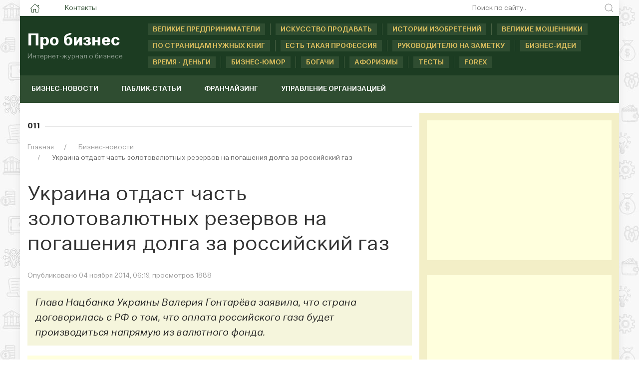

--- FILE ---
content_type: text/html; charset=UTF-8
request_url: https://websiteaboutbusiness.com/novosti/2014/011/ukraina-otdast-chast-zolotovalyutnyix-rezervov-na-pogasheniya-dolga-za-rossijskij-gaz.html
body_size: 29002
content:
<!DOCTYPE html>
<html lang="ru">
    <head>
        <title>Украина отдаст часть золотовалютных резервов на погашения долга за российский газ</title>
        <meta name="description" content="Украина отдаст часть золотовалютных резервов на погашения долга за российский газ" />
        <base href="https://websiteaboutbusiness.com/" />
        <meta charset="utf-8">
        <meta name="viewport" content="width=device-width, initial-scale=1"> 
        <meta name="MobileOptimized" content="320">
        <link rel="icon" href="/favicon.ico" type="image/x-icon">
        <link rel="shortcut icon" href="/favicon.ico" type="image/x-icon">
        <link rel="stylesheet" href="assets/templates/uikit-3-5/css/uikit.css" />
        <script src="assets/templates/uikit-3-5/js/jquery-3.5.0.min.js"></script>
        <script src="uikit.min.js"></script>

   <script src="assets/templates/theme/js/jquery-3.3.1.min.js"></script>
        <script src="assets/templates/theme/js/uikit.min.js"></script>
        <script src="assets/templates/theme/js/uikit-icons.min.js"></script>

        <meta name="yandex-verification" content="f09050bc54c16408" />
        <meta name='wmail-verification' content='8a37de5e1ff818298350cf6cadd19e05' />
        <meta name="yandex-verification" content="f5abcff706fba8f6" />
        <script data-ad-client="ca-pub-4088217912272642" async src="https://pagead2.googlesyndication.com/pagead/js/adsbygoogle.js"></script><meta property="og:title" content="Украина отдаст часть золотовалютных резервов на погашения долга за российский газ"/>
		<meta property="og:description" content="Украина отдаст часть золотовалютных резервов на погашения долга за российский газ"/>
		<meta property="og:url" content="https://websiteaboutbusiness.com/novosti/2014/011/ukraina-otdast-chast-zolotovalyutnyix-rezervov-na-pogasheniya-dolga-za-rossijskij-gaz.html"/>
		<meta property="og:type" content="article"/>
		<meta property="og:site_name" content="Про бизнес"/>
		<meta property="og:locale" content="ru_RU"/>
    
            <script type="text/javascript">
		!window.jQuery && document.write('<script src="/assets/components/mvtforms/js/web/jquery-3.2.1.min.js"><\/script>');
            </script>
<link rel="stylesheet" href="/assets/components/fontAwesome/css/font-awesome.min.css" type="text/css" />
<script type="text/javascript">TicketsConfig={"ctx":"web","jsUrl":"\/assets\/components\/tickets\/js\/web\/","cssUrl":"\/assets\/components\/tickets\/css\/web\/","actionUrl":"\/assets\/components\/tickets\/action.php","close_all_message":"\u0437\u0430\u043a\u0440\u044b\u0442\u044c \u0432\u0441\u0435","tpanel":0,"enable_editor":1};</script>
<script type="text/javascript">TicketsConfig.editor={ticket: {onTab: {keepDefault:false, replaceWith:"	"}
		,markupSet: [
{name:"Сделать жирным", className: "btn-bold", key:"B", openWith:"<b>", closeWith:"</b>" }
			,{name:"Сделать курсивом", className: "btn-italic", key:"I", openWith:"<i>", closeWith:"</i>"  }
			,{name:"Подчеркнуть", className: "btn-underline", key:"U", openWith:"<u>", closeWith:"</u>" }
			,{name:"Зачеркнуть", className: "btn-line-through", key:"S", openWith:"<s>", closeWith:"</s>" }
			,{separator:"---------------" }
			,{name:"Маркеровать список", className: "btn-bulleted", openWith:"	<li>", closeWith:"</li>", multiline:true, openBlockWith:"<ul>\n", closeBlockWith:"\n</ul>"}
			,{name:"Нумеровать список", className: "btn-numeric", openWith:"	<li>", closeWith:"</li>", multiline:true, openBlockWith:"<ol>\n", closeBlockWith:"\n</ol>"}
			,{separator:"---------------" }
			,{name:"Цитировать", className: "blockquote", openWith:"<blockquote>", closeWith:"</blockquote>"}
			,{name:"Обрезать", className: "btn-cut", openWith:"<cut/>" }
			,{name:"Вставить код", className: "btn-code", openWith:"<code>", closeWith:"</code>"}
			,{name:"Вставить картинку", className: "btn-picture", replaceWith:"<img src=\"[![Source:!:http://]!]\" />" }
			,{name: "Добавить видео", className: "btn-films", replaceWith:"<video>[!['+'Введите адрес видео:'+':!:http://]!]</video>" }
		]},comment: {onTab: {keepDefault:false, replaceWith:"	"}
		,markupSet: [
{name:"Сделать жирным", className: "btn-bold", key:"B", openWith:"<b>", closeWith:"</b>" }
			,{name:"Сделать курсивом", className: "btn-italic", key:"I", openWith:"<i>", closeWith:"</i>"  }
			,{name:"Подчеркнуть", className: "btn-underline", key:"U", openWith:"<u>", closeWith:"</u>" }
			,{name:"Зачеркнуть", className: "btn-line-through", key:"S", openWith:"<s>", closeWith:"</s>" }
			,{separator:"---------------" }
			,{name:"Маркеровать список", className: "btn-bulleted", openWith:"	<li>", closeWith:"</li>", multiline:true, openBlockWith:"<ul>\n", closeBlockWith:"\n</ul>"}
			,{name:"Нумеровать список", className: "btn-numeric", openWith:"	<li>", closeWith:"</li>", multiline:true, openBlockWith:"<ol>\n", closeBlockWith:"\n</ol>"}
			,{separator:"---------------" }
			,{name:"Цитировать", className: "blockquote", openWith:"<blockquote>", closeWith:"</blockquote>"}
			,{name:"Обрезать", className: "btn-cut", openWith:"<cut/>" }
			,{name:"Вставить код", className: "btn-code", openWith:"<code>", closeWith:"</code>"}
			,{name:"Вставить картинку", className: "btn-picture", replaceWith:"<img src=\"[![Source:!:http://]!]\" />" }
			,{name: "Добавить видео", className: "btn-films", replaceWith:"<video>[!['+'Введите адрес видео:'+':!:http://]!]</video>" }
		]}};</script>
<link rel="stylesheet" href="/assets/components/tickets/js/web/editor/editor.css" type="text/css" />
<link rel="stylesheet" href="/assets/components/tickets/css/web/default.css" type="text/css" />
<script type="text/javascript">TicketsConfig.formBefore = 0;TicketsConfig.thread_depth = 0;</script>
<link rel="stylesheet" href="/assets/components/resvideogallery/theme/base/css/main.min.css" type="text/css" />
</head>
     
    <body>
                                            <div class="uk-container">
    <div class="uk-background-default uk-box-shadow-medium">
        <div class="uk-grid uk-grid-collapse uk-text-center uk-flex-middle" uk-grid>
            <div class="uk-width-expand@m uk-text-left">
                <ul class="uk-subnav uk-subnav-pill">
                    <li><a href="/"><span class="uk-margin-small-left uk-margin-small-right uk-icon" uk-icon="home"></span></a></li>
<li><a href="contakt.html">Контакты</a></li>
                </ul>
            </div>
            <div class="uk-text-right uk-width-1-4@m">
                <form class="uk-search uk-search-default uk-width-1-1" action="/search.html" method="get">
                    <span class="uk-search-icon-flip" uk-search-icon></span>
                    <input class="uk-search-small-input uk-text-small" type="search"  placeholder="Поиск по сайту.." name="query" value="">
                </form>
            </div>
        </div>
        <div class="uk-grid uk-grid-collapse uk-flex-middle uk-background-secondary " uk-grid>
            <div class="uk-width-auto@m">
                <div class="uk-text-center uk-logo uk-background-secondary uk-padding-small uk-light">
                    <a class="uk-logo uk-text-left" href="/">
                        <h2 class="uk-logo-title uk-light uk-margin-remove-top uk-margin-remove-bottom uk-text-left"><strong>Про бизнес</strong></h2>
                        <h6 class="uk-text-muted uk-margin-remove-top uk-margin-remove-bottom">
                            Интернет-журнал о бизнесе
                        </h6>
                    </a>
                </div>
            </div>
            <div class="uk-margin-left uk-width-expand@m uk-background-secondary uk-padding-small">
                <ul class="uk-subnav-muted uk-subnav-divider-muted" uk-margin>
                    <li><a title="Великие предприниматели" class="uk-text-small uk-text-uppercase" href="velikie-predprinimateli.html" uk-tooltip="pos: top">Великие предприниматели</a>  </li>
                    <li><a title="Искусство продавать" class="uk-text-small uk-text-uppercase" href="iskusstvo-prodavat" uk-tooltip="pos: top">Искусство продавать</a></li>
                    <li><a title="Истории изобретений" class="uk-text-small uk-text-uppercase" href="istorija-izobretenija/" uk-tooltip="pos: top">Истории изобретений</a></li>
                    <li><a title="Великие мошенники" class="uk-text-small uk-text-uppercase" href="/ieto-interesno/mochenniki-veka/" uk-tooltip="pos: top">Великие мошенники</a> </li>
                    <li><a title="По страницам нужных книг" class="uk-text-small uk-text-uppercase" href="po-stranitsam-nuzhnykh-knig/" uk-tooltip="pos: top">По страницам нужных книг</a></li>
                    <li><a title="Есть такая профессия" class="uk-text-small uk-text-uppercase" href="est-takaja-professija/" uk-tooltip="pos: top">Есть такая профессия</a></li>
                    <li><a title="Руководителю на заметку" class="uk-text-small uk-text-uppercase" href="rukovoditelyu-na-zametku.html" uk-tooltip="pos: top">Руководителю на заметку</a></li>
                    <li><a title="Бизнес-идеи" class="uk-text-small uk-text-uppercase" href="biznes-idei.html" uk-tooltip="pos: top">Бизнес-идеи</a></li>
                    <li><a title="Время - деньги" class="uk-text-small uk-text-uppercase" href="/vremya-dengi.html" uk-tooltip="pos: top">Время - деньги</a> </li>
                    <li><a title="Бизнес-юмор" class="uk-text-small uk-text-uppercase" href="biznes-yumor.html" uk-tooltip="pos: top">Бизнес-юмор</a></li>
                    <li><a title="Богачи" class="uk-text-small uk-text-uppercase" href="bogachi.html" uk-tooltip="pos: top">Богачи</a></li>
                    <li><a title="Афоризмы" class="uk-text-small uk-text-uppercase" href="aforizmy/" uk-tooltip="pos: top">Афоризмы</a> </li>
                     <li><a title="Тесты" class="uk-text-small uk-text-uppercase" href="/test.html" uk-tooltip="pos: top">Тесты</a> </li>
                    <li><a title="Forex" class="uk-text-small uk-text-uppercase" href="/forex.html" uk-tooltip="pos: top">Forex</a> </li>
                    
                </ul>
            </div>
        </div>
        
            <div class="uk-container">
                <div class="uk-top-nav-fon">
                <nav style="max-height: 55px;" class="uk-navbar-container uk-margin" uk-navbar>
                    <div class="nav-overlay uk-navbar-left uk-width-3-4@m">
                        <ul class="uk-navbar-nav uk-container">
                            <li><a title="Бизнес-новости" href="novosti/" uk-tooltip="pos: bottom">Бизнес-новости</a></li>
                            <li><a title="Паблик-статьи" href="pablik-statji.html" uk-tooltip="pos: bottom">Паблик-статьи</a></li>
                            <li><a title="Франчайзинг" href="franchajzing.html" uk-tooltip="pos: bottom">Франчайзинг</a></li>
                            <li><a title="Управление организацией" href="upravlenie-organizatsiey/" uk-tooltip="pos: bottom">Управление организацией</a></li>
                        </ul>
                    </div>

                </nav>
            </div>
        </div>                                            <div class="uk-grid-collapse uk-child-width-1-1 uk-text-center" uk-grid>
    <div class="uk-width-2-3@m">
        <div class="uk-grid-collapse uk-text-left" uk-grid>
            <div class="uk-width-1-1@m">
                <div class="uk-card uk-padding-small">
                    <p class="uk-heading-line uk-text-left uk-text-bold uk-text-uppercase">
                        <span>
                        011                        </span>
                    </p>
                        <ul class="uk-breadcrumb breadcrumb uk-margin-small-top uk-margin-small-bottom uk-font-size-13" itemscope itemtype="https://schema.org/BreadcrumbList" id="breadcrumbs"><li itemprop="itemListElement" itemscope itemtype="https://schema.org/ListItem">
             <a title="Главная" itemprop="item" href="/"><span itemprop="name">Главная</span>
             <meta itemprop="position" content="1"></a>
        </li><li itemprop="itemListElement" itemscope itemtype="https://schema.org/ListItem">
             <a title="Бизнес-новости" itemprop="item" href="novosti.html"><span itemprop="name">Бизнес-новости</span>
             <meta itemprop="position" content="2"></a>
        </li><li itemprop="itemListElement" itemscope itemtype="https://schema.org/ListItem">
            <span itemprop="name">Украина отдаст часть золотовалютных резервов на погашения долга за российский газ</span><meta itemprop="position" content="3">
        </li></ul>                    <article class="uk-article">
                        <h1 class="uk-article-title">Украина отдаст часть золотовалютных резервов на погашения долга за российский газ</h1>
                         <p class="uk-article-meta">Опубликовано 04 ноября 2014, 06:19, просмотров  1888 </p>
                            <blockquote>Глава Нацбанка Украины Валерия Гонтарёва заявила, что страна договорилась с РФ о том, что оплата российского газа будет производиться напрямую из валютного фонда.</blockquote>
                            <div class="uk-margin">
                     <script async src="//pagead2.googlesyndication.com/pagead/js/adsbygoogle.js"></script>
<!-- business-top-ssylki-adaptiv -->
<ins class="adsbygoogle"
     style="display:block"
     data-ad-client="ca-pub-4088217912272642"
     data-ad-slot="6740700301"
     data-ad-format="link"></ins>
<script>
(adsbygoogle = window.adsbygoogle || []).push({});
</script>                </div>
                                    <p><img src="assets/images/news_new/2014/valeria_gontareva.jpg" width="300" height="340" alt="Глава Нацбанка Украины Валерия Гонтарёва " title="Глава Нацбанка Украины Валерия Гонтарёва " style="float: left; margin: 4px 10px;" />Как передаёт <!--noindex--><a rel="nofollow" target="_blank" href="http://kapital.kz/" >kapital.kz</a><!--/noindex-->, по мнению Гонтарёвой, Украина сможет улучшить ряд макроэкономических показателей, а также избежать давления на валютный рынок. На фоне этого Нацбанк улучшил прогноз падения ВВП страны с 9% до 7%.</p>
<p>В пятницу в Брюсселе Украина, Россия и Еврокомиссия подписали все необходимые документы по зимнему газовому плану. Данный газовый план предусматривает погашение Украиной до конца года 3,1 млрд из 5,3 млрд долларов долга и покупку у &laquo;Газпрома&raquo; дополнительных объемов газа на условиях предоплаты.</p>
<p>Согласно договоренностям, Москва предоставит Киеву скидку в 100 долларов за тысячу кубометров к контрактной стоимости путем снижения экспортной пошлины. Таким образом, цена российского газа для Украины в ноябре-декабре составит $378 за 1000 кубометров.</p>                                                                        
                                    <div class="js-rvg-gallery rvg-gallery" data-auto-play="1" data-tpl-embed="resVideoGalleryEmbedTpl" data-tpl-tag="resVideoGalleryTagTpl" >
    <div class="js-rvg-holder rvg-gallery-holder">
        
    </div>
    <div class="rvg-text-center" style="display:none;">
        <a href="#" class="js-rvg-more rvg-btn rvg-btn-more" data-params='{"limit":10,"ajax":"1","total":0,"offset":10,"ms2gThumb":"360x270","resources":"4355"}'>More video</a>
    </div>
</div>                                    
                                    <div class="uk-margin">
                     <script async src="//pagead2.googlesyndication.com/pagead/js/adsbygoogle.js"></script>
<!-- business-top-ssylki-adaptiv -->
<ins class="adsbygoogle"
     style="display:block"
     data-ad-client="ca-pub-4088217912272642"
     data-ad-slot="6740700301"
     data-ad-format="link"></ins>
<script>
(adsbygoogle = window.adsbygoogle || []).push({});
</script>                </div>
                                    <p class="uk-heading-line uk-text-left uk-text-bold uk-text-uppercase"><span>Поделиться в соцсетях</span></p>
                                    <script type="text/javascript">(function(w,doc) {
if (!w.__utlWdgt ) {
    w.__utlWdgt = true;
    var d = doc, s = d.createElement('script'), g = 'getElementsByTagName';
    s.type = 'text/javascript'; s.charset='UTF-8'; s.async = true;
    s.src = ('https:' == w.location.protocol ? 'https' : 'http')  + '://w.uptolike.com/widgets/v1/uptolike.js';
    var h=d[g]('body')[0];
    h.appendChild(s);
}})(window,document);
</script>
<div data-mobile-view="false" data-share-size="40" data-like-text-enable="false" data-background-alpha="0.0" data-pid="1724112" data-mode="share" data-background-color="#E6ECD3" data-hover-effect="scale" data-share-shape="rectangle" data-share-counter-size="16" data-icon-color="#2c5f35" data-mobile-sn-ids="fb.vk.tw.ok.wh.vb.tm." data-text-color="#000000" data-buttons-color="#E6ECD3" data-counter-background-color="#ca9494" data-share-counter-type="disable" data-orientation="horizontal" data-following-enable="false" data-sn-ids="fb.vk.tw.ok.tm.gp.mr.lj." data-preview-mobile="false" data-selection-enable="true" data-exclude-show-more="true" data-share-style="0" data-counter-background-alpha="0.0" data-top-button="false" class="uptolike-buttons" ></div>                    </article>
                </div>
                <div class="uk-card uk-padding-small">
                    <script async src="//pagead2.googlesyndication.com/pagead/js/adsbygoogle.js"></script>
<!-- Про бизнес адаптивный -->
<ins class="adsbygoogle"
     style="display:block"
     data-ad-client="ca-pub-4088217912272642"
     data-ad-slot="1072423500"
     data-ad-format="auto"></ins>
<script>
(adsbygoogle = window.adsbygoogle || []).push({});
</script>                </div>
                <div class="uk-card uk-padding-small">
                    <div class="comments">
    

    <h3 class="title">Комментарии (<span id="comment-total"></span>)</h3>

    <div id="comments-wrapper">
        <ol class="comment-list" id="comments"></ol>
    </div>

    <div id="comments-tpanel">
        <div id="tpanel-refresh"></div>
        <div id="tpanel-new"></div>
    </div>
</div><div class="ticket-comments alert alert-warning uk-background-muted uk-padding-small">
    <p>Вы должны авторизоваться, чтобы оставлять комментарии.<br /> <a class="" href="#modal-example" uk-toggle="">
                                <span class="uk-margin-small-right uk-icon" uk-icon="icon: user"></span>Авторизация</a></p>
</div>                </div>
            </div>
        </div>
    </div>
    <div class="uk-width-1-3@m">
         <div class="uk-card uk-padding-small uk-background-muted">
            <script async src="//pagead2.googlesyndication.com/pagead/js/adsbygoogle.js"></script>
<!-- Про бизнес адаптивный -->
<ins class="adsbygoogle"
     style="display:block"
     data-ad-client="ca-pub-4088217912272642"
     data-ad-slot="1072423500"
     data-ad-format="auto"></ins>
<script>
(adsbygoogle = window.adsbygoogle || []).push({});
</script>        </div>
        <div class="uk-card uk-padding-small uk-background-muted">
            <script async src="https://pagead2.googlesyndication.com/pagead/js/adsbygoogle.js"></script>
<ins class="adsbygoogle"
     style="display:block"
     data-ad-format="autorelaxed"
     data-ad-client="ca-pub-4088217912272642"
     data-ad-slot="2118785006"></ins>
<script>
     (adsbygoogle = window.adsbygoogle || []).push({});
</script>        </div>
  
        <div class="uk-card uk-padding-small uk-text-left uk-background-light-green">
            <p class="uk-heading-line uk-text-left uk-text-bold uk-text-uppercase">
                <span>Бизнес-новости</span>
            </p>
                <ul class="uk-list uk-list-divider"><li class="first"><a href="novosti/2014/011/novoe-gazovoe-mestorozhdenie-nachalo-rabotu-v-kazaxstane.html" >Новое газовое месторождение начало работу в Казахстане</a></li><li><a href="novosti/2014/011/nursultan-nazarbaev-posetit-turkmenistan.html" >Нурсултан Назарбаев посетит Туркменистан</a></li><li><a href="novosti/2014/011/es-gotov-obsudit-s-eaes-voprosyi-torgovli.html" >ЕС готов обсудить с ЕАЭС вопросы торговли</a></li><li><a href="novosti/2014/011/rf-vvela-novyie-pravila-tranzita-produktov-pitaniya-v-kazaxstan.html" >РФ ввела новые правила транзита продуктов питания в Казахстан</a></li><li><a href="novosti/2014/011/kazaxstan-dal-otsrochku-rossii-dlya-privedeniya-alkogolya-v-poryadok.html" >Казахстан дал отсрочку России для приведения алкоголя в порядок</a></li><li><a href="novosti/2014/011/do-koncza-2015-goda-v-kazaxstane-budet-vvedeno-svyishe-3-tyisyach-mvt-elektromoshhnostej.html" >До конца 2015 года в Казахстане будет введено свыше 3 тысяч МВт электромощностей</a></li><li><a href="novosti/2014/011/v-ssha-vozmozhen-obval-czen-na-neft-do-50-dollarov-za-barrel.html" >В США возможен обвал цен на нефть до 50 долларов за баррель</a></li><li><a href="novosti/2014/011/moneyman-rasshiril-vozmozhnosti-kazaxstanczev.html" >Moneyman расширил возможности казахстанцев</a></li><li><a href="novosti/2014/011/v-kazaxstane-zapretili-prodazhu-alkogolnoj-produkczii-rf.html" >В Казахстане запретили продажу алкогольной продукции РФ</a></li><li><a href="novosti/2014/011/chexiya-podderzhit-sankczii-es-protiv-rossii.html" >Чехия поддержит санкции ЕС против России</a></li><li><a href="novosti/2014/011/ssha-ozvuchili-usloviya-otmenyi-sankczij-protiv-rossii.html" >США озвучили условия отмены санкций против России</a></li><li><a href="novosti/2014/011/italiya-zaplanirovala-investirovat-v-ekonomiku-kazaxstana-40-mln-dollarov.html" >Италия запланировала инвестировать в экономику Казахстана 40 млн долларов</a></li><li><a href="novosti/2014/011/kemeron-podderzhit-uzhestochenie-sankczij-v-otnoshenii-rossii.html" > Кэмерон поддержит ужесточение санкций в отношении России</a></li><li><a href="novosti/2014/011/v-sozdanie-fonda-shelkovogo-puti-kitaj-vlozhit-40-milliardov.html" >В создание фонда Шелкового пути Китай вложит 40 миллиардов долларов</a></li><li class="last"><a href="novosti/2014/011/edinaya-valyuta-v-stranax-eaes-poka-ne-predusmatrivaetsya.html" >Единая валюта в странах ЕАЭС пока не предусматривается</a></li></ul>        </div>  
    </div>
</div>                                            <footer class="uk-footer uk-background-green-login uk-text-small">
    <div class="uk-flex uk-flex-middle uk-child-width-expand@m uk-grid uk-grid-collapse" uk-grid>
        <div>
            <div class="uk-text-left uk-padding">Использование материалов возможно только при наличии активной ссылки на сайт <a class="uk-footer-link uk-text-bold" title="Интернет-журнал о бизнесе" href="https://websiteaboutbusiness.com/">«Про бизнес»</a></div>
        </div>
        <div>
            <div class="uk-text-center uk-padding">Интернет-журнал «Про бизнес» <br />
                 &copy; 
                2011–2025            </div>
        </div>
        <div>
            <div class="uk-text-right uk-padding">
            <!--4013589893975--><div id='ZFCC_4013589893975'></div>            <script type="text/javascript">
var _acic= { dataProvider:10 } ;(function() { var e=document.createElement("script");e.type="text/javascript";e.async=true;e.src="https://www.acint.net/aci.js";var t=document.getElementsByTagName("script")[0];t.parentNode.insertBefore(e,t) } )()
</script>


<!-- Yandex.Metrika counter -->
<script type="text/javascript" >
    (function (d, w, c) {
        (w[c] = w[c] || []).push(function() {
            try {
                w.yaCounter6622162 = new Ya.Metrika({
                    id:6622162,
                    clickmap:true,
                    trackLinks:true,
                    accurateTrackBounce:true,
                    webvisor:true
                });
            } catch(e) { }
        });

        var n = d.getElementsByTagName("script")[0],
            s = d.createElement("script"),
            f = function () { n.parentNode.insertBefore(s, n); };
        s.type = "text/javascript";
        s.async = true;
        s.src = "https://mc.yandex.ru/metrika/watch.js";

        if (w.opera == "[object Opera]") {
            d.addEventListener("DOMContentLoaded", f, false);
        } else { f(); }
    })(document, window, "yandex_metrika_callbacks");
</script>
<noscript><div><img src="https://mc.yandex.ru/watch/6622162" style="position:absolute; left:-9999px;" alt="" /></div></noscript>
<!-- /Yandex.Metrika counter -->

<!-- Global site tag (gtag.js) - Google Analytics -->
<script async src="https://www.googletagmanager.com/gtag/js?id=UA-15191956-2"></script>
<script>
  window.dataLayer = window.dataLayer || [];
  function gtag(){dataLayer.push(arguments);}
  gtag('js', new Date());

  gtag('config', 'UA-15191956-2');
</script>

<!-- Rating Mail.ru counter -->
<script type="text/javascript">
var _tmr = window._tmr || (window._tmr = []);
_tmr.push( { id: "3182692", type: "pageView", start: (new Date()).getTime() } );
(function (d, w, id) {
  if (d.getElementById(id)) return;
  var ts = d.createElement("script"); ts.type = "text/javascript"; ts.async = true; ts.id = id;
  ts.src = "https://top-fwz1.mail.ru/js/code.js";
  var f = function () { var s = d.getElementsByTagName("script")[0]; s.parentNode.insertBefore(ts, s); } ;
  if (w.opera == "[object Opera]") { d.addEventListener("DOMContentLoaded", f, false); } else { f(); }
} )(document, window, "topmailru-code");
</script><noscript><div>
<img src="https://top-fwz1.mail.ru/counter?id=3182692;js=na" style="border:0;position:absolute;left:-9999px;" alt="Top.Mail.Ru" />
</div></noscript>
<!-- //Rating Mail.ru counter --></div>
        </div>
    </div>
</footer>
</div>
</div>
        <script src="assets/templates/theme/js/uikit-icons.min.js"></script>
<!--  MySQL: 0.0377 s, 112 request(s), PHP: 0.1236 s, total: 0.1614 s, document from database. -->            <script src="/assets/components/mvtforms/js/web/mvt.min.js"></script>
<script src="/assets/components/tickets/js/web/editor/jquery.markitup.js"></script>
<script src="/assets/components/tickets/js/web/default.js"></script>
<script src="/assets/components/resvideogallery/theme/base/js/main.min.js"></script>
</body>
</html>

--- FILE ---
content_type: text/html; charset=utf-8
request_url: https://www.google.com/recaptcha/api2/aframe
body_size: 268
content:
<!DOCTYPE HTML><html><head><meta http-equiv="content-type" content="text/html; charset=UTF-8"></head><body><script nonce="d7xSYUGQBM7PHq41YGxihQ">/** Anti-fraud and anti-abuse applications only. See google.com/recaptcha */ try{var clients={'sodar':'https://pagead2.googlesyndication.com/pagead/sodar?'};window.addEventListener("message",function(a){try{if(a.source===window.parent){var b=JSON.parse(a.data);var c=clients[b['id']];if(c){var d=document.createElement('img');d.src=c+b['params']+'&rc='+(localStorage.getItem("rc::a")?sessionStorage.getItem("rc::b"):"");window.document.body.appendChild(d);sessionStorage.setItem("rc::e",parseInt(sessionStorage.getItem("rc::e")||0)+1);localStorage.setItem("rc::h",'1765496075414');}}}catch(b){}});window.parent.postMessage("_grecaptcha_ready", "*");}catch(b){}</script></body></html>

--- FILE ---
content_type: application/javascript;charset=utf-8
request_url: https://w.uptolike.com/widgets/v1/widgets-batch.js?params=JTVCJTdCJTIycGlkJTIyJTNBJTIyMTcyNDExMiUyMiUyQyUyMnVybCUyMiUzQSUyMmh0dHBzJTNBJTJGJTJGd2Vic2l0ZWFib3V0YnVzaW5lc3MuY29tJTJGbm92b3N0aSUyRjIwMTQlMkYwMTElMkZ1a3JhaW5hLW90ZGFzdC1jaGFzdC16b2xvdG92YWx5dXRueWl4LXJlemVydm92LW5hLXBvZ2FzaGVuaXlhLWRvbGdhLXphLXJvc3NpanNraWotZ2F6Lmh0bWwlMjIlN0QlNUQ=&mode=0&callback=callback__utl_cb_share_1765496073029532
body_size: 464
content:
callback__utl_cb_share_1765496073029532([{
    "pid": "1724112",
    "subId": 0,
    "initialCounts": {"fb":0,"tw":0,"tb":0,"ok":0,"vk":0,"ps":0,"gp":0,"mr":0,"lj":0,"li":0,"sp":0,"su":0,"ms":0,"fs":0,"bl":0,"dg":0,"sb":0,"bd":0,"rb":0,"ip":0,"ev":0,"bm":0,"em":0,"pr":0,"vd":0,"dl":0,"pn":0,"my":0,"ln":0,"in":0,"yt":0,"rss":0,"oi":0,"fk":0,"fm":0,"li":0,"sc":0,"st":0,"vm":0,"wm":0,"4s":0,"gg":0,"dd":0,"ya":0,"gt":0,"wh":0,"4t":0,"ul":0,"vb":0,"tm":0},
    "forceUpdate": ["fb","ok","vk","ps","gp","mr","my"],
    "extMet": false,
    "url": "https%3A%2F%2Fwebsiteaboutbusiness.com%2Fnovosti%2F2014%2F011%2Fukraina-otdast-chast-zolotovalyutnyix-rezervov-na-pogasheniya-dolga-za-rossijskij-gaz.html",
    "urlWithToken": "https%3A%2F%2Fwebsiteaboutbusiness.com%2Fnovosti%2F2014%2F011%2Fukraina-otdast-chast-zolotovalyutnyix-rezervov-na-pogasheniya-dolga-za-rossijskij-gaz.html%3F_utl_t%3DXX",
    "intScr" : false,
    "intId" : 0,
    "exclExt": false
}
])

--- FILE ---
content_type: application/javascript;charset=utf-8
request_url: https://w.uptolike.com/widgets/v1/version.js?cb=cb__utl_cb_share_1765496072095681
body_size: 396
content:
cb__utl_cb_share_1765496072095681('1ea92d09c43527572b24fe052f11127b');

--- FILE ---
content_type: application/javascript; charset=utf-8
request_url: https://websiteaboutbusiness.com/assets/components/mvtforms/js/web/mvt.min.js
body_size: 19075
content:
$(document).ready(function(){$(".mvtFormsOneClickForm").click(function(e){e.preventDefault();var t="",a={};$(this).parents(".ms2_form").find("[name ^= options]").each(function(e){sel=$(this).attr("id"),value=$(this).val(),void 0!==sel&&$("label[for = "+sel+"]").length>0&&""!=value&&(t+="<div>"+$("[for = "+sel+"]").html()+" "+value+"</div>",a[$(this).attr("id")]=value)});var i=["id","name","price"],n=$(this);i.forEach(function(e,t){void 0!==n.data(e)&&("id"==e?$("#mvtFormsProduct_"+e).val(n.data(e)):$("#mvtFormsProduct_"+e).text(n.data(e)))}),$("#mvtFormsProductOptions").html(t),$("#mvtFormsOptions").val(JSON.stringify(a)),$("#"+$(this).data("modal")).modal()}),$(".mvtFormPhone").length>0&&void 0!==$.fn.mask&&$(".mvtFormPhone").mask("+7 (000) 000-00-00"),$(".mvtForm").submit(function(e){e.preventDefault();var t=$(this).attr("id")+"_result",a=$(this).attr("id");$("#"+t).html('<img class="loading" src="assets/components/mvtforms/img/loading.gif" style="width:50px;">');var i=new FormData($(this)[0]);$.ajax({url:"assets/components/mvtforms/action.php",type:"POST",data:i,dataType:"json",cache:!1,processData:!1,contentType:!1,success:function(e){"error"==e.message?($("#"+t).html('<div class="alert alert-danger" role="alert">Ошибка. Заполните все поля правильно.</div>'),$("#"+a+" .form-group").removeClass("has-error"),e.data.forEach(function(e){$("#sf_"+e).addClass("has-error")})):"send_error"==e.message||"error_file"==e.message?$("#"+t).html('<div class="alert alert-danger" role="alert">'+e.data.error+"</div>"):"send"==e.message&&($("#"+a+" .form-group").removeClass("has-error"),$("#"+t).html('<div class="alert alert-success" role="alert">'+e.data.answ+"</div>"),e.data.ga&&"undefined"!=typeof ga&&ga(e.data.ga),e.data.ya&&"undefined"!=typeof yaCounter&&(yaCounter.reachGoal(e.data.ya),console.log(e.data.ya)),e.data.redirect&&setTimeout('location="'+e.data.redirect+'"',1e3),$("#"+a+"_submit").css("display","none"))}})})}),window.jQuery&&function(e){"use strict";function t(e){return e>1048576?(e/1048576).toFixed(1)+"Mb":1024==e?"1Mb":(e/1024).toFixed(1)+"Kb"}function a(e){return(e.files&&e.files.length?e.files:null)||[{name:e.value,size:0,type:((e.value||"").match(/[^\.]+$/i)||[""])[0]}]}e.fn.MultiFile=function(i){if(0==this.length)return this;if("string"==typeof arguments[0]){if(this.length>1){var n=arguments;return this.each(function(){e.fn.MultiFile.apply(e(this),n)})}return e.fn.MultiFile[arguments[0]].apply(this,e.makeArray(arguments).slice(1)||[])}"number"==typeof i&&(i={max:i});var i=e.extend({},e.fn.MultiFile.options,i||{});e("form").not("MultiFile-intercepted").addClass("MultiFile-intercepted").submit(e.fn.MultiFile.disableEmpty),e.fn.MultiFile.options.autoIntercept&&(e.fn.MultiFile.intercept(e.fn.MultiFile.options.autoIntercept),e.fn.MultiFile.options.autoIntercept=null),this.not(".MultiFile-applied").addClass("MultiFile-applied").each(function(){window.MultiFile=(window.MultiFile||0)+1;var n=window.MultiFile,l={e:this,E:e(this),clone:e(this).clone()},r=e.extend({},e.fn.MultiFile.options,i||{},(e.metadata?l.E.metadata():e.meta?l.E.data():null)||{},{});r.max>0||(r.max=l.E.attr("maxlength")),r.max>0||(r.max=(String(l.e.className.match(/\b(max|limit)\-([0-9]+)\b/gi)||[""]).match(/[0-9]+/gi)||[""])[0],r.max>0?r.max=String(r.max).match(/[0-9]+/gi)[0]:r.max=-1),r.max=new Number(r.max),r.accept=r.accept||l.E.attr("accept")||"",r.accept||(r.accept=l.e.className.match(/\b(accept\-[\w\|]+)\b/gi)||"",r.accept=new String(r.accept).replace(/^(accept|ext)\-/i,"")),r.maxsize=r.maxsize>0?r.maxsize:l.E.data("maxsize")||0,r.maxsize>0||(r.maxsize=(String(l.e.className.match(/\b(maxsize|maxload|size)\-([0-9]+)\b/gi)||[""]).match(/[0-9]+/gi)||[""])[0],r.maxsize>0?r.maxsize=String(r.maxsize).match(/[0-9]+/gi)[0]:r.maxsize=-1),r.maxfile=r.maxfile>0?r.maxfile:l.E.data("maxfile")||0,r.maxfile>0||(r.maxfile=(String(l.e.className.match(/\b(maxfile|filemax)\-([0-9]+)\b/gi)||[""]).match(/[0-9]+/gi)||[""])[0],r.maxfile>0?r.maxfile=String(r.maxfile).match(/[0-9]+/gi)[0]:r.maxfile=-1),r.maxfile>1&&(r.maxfile=1024*r.maxfile),r.maxsize>1&&(r.maxsize=1024*r.maxsize),!1!==r.multiple&&r.max>1&&l.E.attr("multiple","multiple").prop("multiple",!0),e.extend(l,r||{}),l.STRING=e.extend({},e.fn.MultiFile.options.STRING,l.STRING),e.extend(l,{n:0,slaves:[],files:[],instanceKey:l.e.id||"MultiFile"+String(n),generateID:function(e){return l.instanceKey+(e>0?"_F"+String(e):"")},trigger:function(t,i,n,l){var r,s=n[t]||n["on"+t];return s?(l=l||n.files||a(this),e.each(l,function(e,t){r=s.apply(n.wrapper,[i,t.name,n,t])}),r):void 0}}),String(l.accept).length>1&&(l.accept=l.accept.replace(/\W+/g,"|").replace(/^\W|\W$/g,""),l.rxAccept=new RegExp("\\.("+(l.accept?l.accept:"")+")$","gi")),l.wrapID=l.instanceKey,l.E.wrap('<div class="MultiFile-wrap" id="'+l.wrapID+'"></div>'),l.wrapper=e("#"+l.wrapID),l.e.name=l.e.name||"file"+n+"[]",l.list||(l.wrapper.append('<div class="MultiFile-list" id="'+l.wrapID+'_list"></div>'),l.list=e("#"+l.wrapID+"_list")),l.list=e(l.list),l.addSlave=function(i,r){l.n++,i.MultiFile=l,i.id=i.name="",i.id=l.generateID(r),i.name=String(l.namePattern.replace(/\$name/gi,e(l.clone).attr("name")).replace(/\$id/gi,e(l.clone).attr("id")).replace(/\$g/gi,n).replace(/\$i/gi,r));var s;l.max>0&&l.files.length>l.max&&(i.disabled=!0,s=!0),l.current=i,i=e(i),i.val("").attr("value","")[0].value="",i.addClass("MultiFile-applied"),i.change(function(n,s,o){e(this).blur();var c=this,u=l.files||[],p=this.files||[{name:this.value,size:0,type:((this.value||"").match(/[^\.]+$/i)||[""])[0]}],m=[],d=0,f=l.total_size||0,h=[];e.each(p,function(e,t){m[m.length]=t}),l.trigger("FileSelect",this,l,m),e.each(p,function(i,n){var r=n.name.replace(/^C:\\fakepath\\/gi,""),s=n.size,o=function(e){return e.replace("$ext",String(r.match(/[^\.]+$/i)||"")).replace("$file",r.match(/[^\/\\]+$/gi)).replace("$size",t(s)+" > "+t(l.maxfile))};l.accept&&r&&!r.match(l.rxAccept)&&(h[h.length]=o(l.STRING.denied),l.trigger("FileInvalid",this,l,[n])),e(l.wrapper).find("input[type=file]").not(c).each(function(){e.each(a(this),function(e,t){if(t.name){var a=(t.name||"").replace(/^C:\\fakepath\\/gi,"");(r==a||r==a.substr(a.length-r.length))&&(h[h.length]=o(l.STRING.duplicate),l.trigger("FileDuplicate",c,l,[t]))}})}),l.maxfile>0&&s>0&&s>l.maxfile&&(h[h.length]=o(l.STRING.toobig),l.trigger("FileTooBig",this,l,[n]));var u=l.trigger("FileValidate",this,l,[n]);u&&""!=u&&(h[h.length]=o(u)),d+=n.size}),f+=d,m.size=d,m.total=f,m.total_length=m.length+u.length,l.max>0&&u.length+p.length>l.max&&(h[h.length]=l.STRING.toomany.replace("$max",l.max),l.trigger("FileTooMany",this,l,m)),l.maxsize>0&&f>l.maxsize&&(h[h.length]=l.STRING.toomuch.replace("$size",t(f)+" > "+t(l.maxsize)),l.trigger("FileTooMuch",this,l,m));var g=e(l.clone).clone();return g.addClass("MultiFile"),h.length>0?(l.error(h.join("\n\n")),l.n--,l.addSlave(g[0],r),i.parent().prepend(g),i.remove(),!1):(l.total_size=f,p=u.concat(m),p.size=f,p.size_label=t(f),l.files=p,e(this).css({position:"absolute",top:"-3000px"}),i.after(g),l.addSlave(g[0],r+1),l.addToList(this,r,m),void l.trigger("afterFileSelect",this,l,m))}),e(i).data("MultiFile-wrap",l.wrapper),e(l.wrapper).data("MultiFile",l),s&&e(i).attr("disabled","disabled").prop("disabled",!0)},l.addToList=function(i,n,r){l.trigger("FileAppend",i,l,r);var s=e("<span/>");e.each(r,function(a,n){var r=String(n.name||"").replace(/[&<>'"]/g,function(e){return"&#"+e.charCodeAt()+";"}),o=l.STRING,c=o.label||o.file||o.name,u=o.title||o.tooltip||o.selected,p="image/"==n.type.substr(0,6)?'<img class="MultiFile-preview" style="'+l.previewCss+'"/>':"",m=e(('<span class="MultiFile-label" title="'+u+'"><span class="MultiFile-title">'+c+"</span>"+(l.preview||e(i).is(".with-preview")?p:"")+"</span>").replace(/\$(file|name)/gi,(r.match(/[^\/\\]+$/gi)||[r])[0]).replace(/\$(ext|extension|type)/gi,(r.match(/[^\.]+$/gi)||[""])[0]).replace(/\$(size)/gi,t(n.size||0)).replace(/\$(preview)/gi,p).replace(/\$(i)/gi,a));m.find("img.MultiFile-preview").each(function(){var e=this,t=new FileReader;t.readAsDataURL(n),t.onload=function(t){e.src=t.target.result}}),a>0&&s.append(", "),s.append(m);var r=String(n.name||"");s[s.length]=('<span class="MultiFile-title" title="'+l.STRING.selected+'">'+l.STRING.file+"</span>").replace(/\$(file|name)/gi,(r.match(/[^\/\\]+$/gi)||[r])[0]).replace(/\$(ext|extension|type)/gi,(r.match(/[^\.]+$/gi)||[""])[0]).replace(/\$(size)/gi,t(n.size||0)).replace(/\$(i)/gi,a)});var o=e('<div class="MultiFile-label"></div>'),c=e('<a class="MultiFile-remove" href="#'+l.wrapID+'">'+l.STRING.remove+"</a>").click(function(){var n=a(i);l.trigger("FileRemove",i,l,n),l.n--,l.current.disabled=!1,e(i).remove(),e(this).parent().remove(),e(l.current).css({position:"",top:""}),e(l.current).reset().val("").attr("value","")[0].value="";var r=[],s=0;return e(l.wrapper).find("input[type=file]").each(function(){e.each(a(this),function(e,t){t.name&&(r[r.length]=t,s+=t.size)})}),l.files=r,l.total_size=s,l.size_label=t(s),e(l.wrapper).data("MultiFile",l),l.trigger("afterFileRemove",i,l,n),l.trigger("FileChange",l.current,l,r),!1});l.list.append(o.append(c," ",s)),l.trigger("afterFileAppend",i,l,r),l.trigger("FileChange",i,l,l.files)},l.MultiFile||l.addSlave(l.e,0),l.n++})},e.extend(e.fn.MultiFile,{data:function(){var t=e(this),a=t.is(".MultiFile-wrap"),i=a?t:t.data("MultiFile-wrap");if(!i||!i.length)return!console.error("Could not find MultiFile control wrapper");var n=i.data("MultiFile");return n?n||{}:!console.error("Could not find MultiFile data in wrapper")},reset:function(){var t=this.MultiFile("data");return t&&e(t.list).find("a.MultiFile-remove").click(),e(this)},files:function(){var e=this.MultiFile("data");return e?e.files||[]:!console.log("MultiFile plugin not initialized")},size:function(){var e=this.MultiFile("data");return e?e.total_size||0:!console.log("MultiFile plugin not initialized")},count:function(){var e=this.MultiFile("data");return e?e.files?e.files.length||0:0:!console.log("MultiFile plugin not initialized")},disableEmpty:function(t){t=("string"==typeof t?t:"")||"mfD";var a=[];return e("input:file.MultiFile").each(function(){""==e(this).val()&&(a[a.length]=this)}),window.clearTimeout(e.fn.MultiFile.reEnableTimeout),e.fn.MultiFile.reEnableTimeout=window.setTimeout(e.fn.MultiFile.reEnableEmpty,500),e(a).each(function(){this.disabled=!0}).addClass(t)},reEnableEmpty:function(t){return t=("string"==typeof t?t:"")||"mfD",e("input:file."+t).removeClass(t).each(function(){this.disabled=!1})},intercepted:{},intercept:function(t,a,i){var n,l;if(i=i||[],i.constructor.toString().indexOf("Array")<0&&(i=[i]),"function"==typeof t)return e.fn.MultiFile.disableEmpty(),l=t.apply(a||window,i),setTimeout(function(){e.fn.MultiFile.reEnableEmpty()},1e3),l;t.constructor.toString().indexOf("Array")<0&&(t=[t]);for(var r=0;r<t.length;r++)(n=t[r]+"")&&function(t){e.fn.MultiFile.intercepted[t]=e.fn[t]||function(){},e.fn[t]=function(){return e.fn.MultiFile.disableEmpty(),l=e.fn.MultiFile.intercepted[t].apply(this,arguments),setTimeout(function(){e.fn.MultiFile.reEnableEmpty()},1e3),l}}(n)}}),e.fn.MultiFile.options={accept:"",max:-1,maxfile:-1,maxsize:-1,namePattern:"$name",preview:!1,previewCss:"max-height:100px; max-width:100px;",STRING:{remove:"x",denied:"Извините, файл $ext не будет отправлен.\n",file:"$file",selected:"Выбраны файлы: $file",duplicate:"Этот файл уже выбран:\n$file",toomuch:"Размер выбранных файлов превысил ($size)",toomany:"Выбрано слишком много файлов (максимум: $max)",toobig:"$file слишком большой (максимум: $size)"},autoIntercept:["submit","ajaxSubmit","ajaxForm","validate","valid"],error:function(e){"undefined"!=typeof console&&console.log(e),alert(e)}},e.fn.reset=e.fn.reset||function(){return this.each(function(){try{this.reset()}catch(e){}})},e(function(){e("input[type=file].multi").MultiFile()})}(jQuery),function(e,t,a){"function"==typeof define&&define.amd?define(["jquery"],e):"object"==typeof exports?module.exports=e(require("jquery")):e(t||a)}(function(e){"use strict";var t=function(t,a,i){var n={invalid:[],getCaret:function(){try{var e,a=0,i=t.get(0),l=document.selection,r=i.selectionStart;return l&&-1===navigator.appVersion.indexOf("MSIE 10")?(e=l.createRange(),e.moveStart("character",-n.val().length),a=e.text.length):(r||"0"===r)&&(a=r),a}catch(e){}},setCaret:function(e){try{if(t.is(":focus")){var a,i=t.get(0);i.setSelectionRange?i.setSelectionRange(e,e):(a=i.createTextRange(),a.collapse(!0),a.moveEnd("character",e),a.moveStart("character",e),a.select())}}catch(e){}},events:function(){t.on("keydown.mask",function(e){t.data("mask-keycode",e.keyCode||e.which),t.data("mask-previus-value",t.val()),t.data("mask-previus-caret-pos",n.getCaret()),n.maskDigitPosMapOld=n.maskDigitPosMap}).on(e.jMaskGlobals.useInput?"input.mask":"keyup.mask",n.behaviour).on("paste.mask drop.mask",function(){setTimeout(function(){t.keydown().keyup()},100)}).on("change.mask",function(){t.data("changed",!0)}).on("blur.mask",function(){s===n.val()||t.data("changed")||t.trigger("change"),t.data("changed",!1)}).on("blur.mask",function(){s=n.val()}).on("focus.mask",function(t){!0===i.selectOnFocus&&e(t.target).select()}).on("focusout.mask",function(){i.clearIfNotMatch&&!l.test(n.val())&&n.val("")})},getRegexMask:function(){for(var e,t,i,n,l,s,o=[],c=0;c<a.length;c++)e=r.translation[a.charAt(c)],e?(t=e.pattern.toString().replace(/.{1}$|^.{1}/g,""),i=e.optional,n=e.recursive,n?(o.push(a.charAt(c)),l={digit:a.charAt(c),pattern:t}):o.push(i||n?t+"?":t)):o.push(a.charAt(c).replace(/[-\/\\^$*+?.()|[\]{}]/g,"\\$&"));return s=o.join(""),l&&(s=s.replace(new RegExp("("+l.digit+"(.*"+l.digit+")?)"),"($1)?").replace(new RegExp(l.digit,"g"),l.pattern)),new RegExp(s)},destroyEvents:function(){t.off(["input","keydown","keyup","paste","drop","blur","focusout",""].join(".mask "))},val:function(e){var a,i=t.is("input"),n=i?"val":"text";return arguments.length>0?(t[n]()!==e&&t[n](e),a=t):a=t[n](),a},calculateCaretPosition:function(){var e=t.data("mask-previus-value")||"",a=n.getMasked(),i=n.getCaret();if(e!==a){var l=t.data("mask-previus-caret-pos")||0,r=a.length,s=e.length,o=0,c=0,u=0,p=0,m=0;for(m=i;m<r&&n.maskDigitPosMap[m];m++)c++;for(m=i-1;m>=0&&n.maskDigitPosMap[m];m--)o++;for(m=i-1;m>=0;m--)n.maskDigitPosMap[m]&&u++;for(m=l-1;m>=0;m--)n.maskDigitPosMapOld[m]&&p++;if(i>s)i=10*r;else if(l>=i&&l!==s){if(!n.maskDigitPosMapOld[i]){var d=i;i-=p-u,i-=o,n.maskDigitPosMap[i]&&(i=d)}}else i>l&&(i+=u-p,i+=c)}return i},behaviour:function(a){a=a||window.event,n.invalid=[];var i=t.data("mask-keycode");if(-1===e.inArray(i,r.byPassKeys)){var l=n.getMasked(),s=n.getCaret();return setTimeout(function(){n.setCaret(n.calculateCaretPosition())},e.jMaskGlobals.keyStrokeCompensation),n.val(l),n.setCaret(s),n.callbacks(a)}},getMasked:function(e,t){var l,s,o=[],c=void 0===t?n.val():t+"",u=0,p=a.length,m=0,d=c.length,f=1,h="push",g=-1,v=0,k=[];i.reverse?(h="unshift",f=-1,l=0,u=p-1,m=d-1,s=function(){return u>-1&&m>-1}):(l=p-1,s=function(){return u<p&&m<d});for(var M;s();){var x=a.charAt(u),y=c.charAt(m),F=r.translation[x];F?(y.match(F.pattern)?(o[h](y),F.recursive&&(-1===g?g=u:u===l&&u!==g&&(u=g-f),l===g&&(u-=f)),u+=f):y===M?(v--,M=void 0):F.optional?(u+=f,m-=f):F.fallback?(o[h](F.fallback),u+=f,m-=f):n.invalid.push({p:m,v:y,e:F.pattern}),m+=f):(e||o[h](x),y===x?(k.push(m),m+=f):(M=x,k.push(m+v),v++),u+=f)}var w=a.charAt(l);p!==d+1||r.translation[w]||o.push(w);var b=o.join("");return n.mapMaskdigitPositions(b,k,d),b},mapMaskdigitPositions:function(e,t,a){var l=i.reverse?e.length-a:0;n.maskDigitPosMap={};for(var r=0;r<t.length;r++)n.maskDigitPosMap[t[r]+l]=1},callbacks:function(e){var l=n.val(),r=l!==s,o=[l,e,t,i],c=function(e,t,a){"function"==typeof i[e]&&t&&i[e].apply(this,a)};c("onChange",!0===r,o),c("onKeyPress",!0===r,o),c("onComplete",l.length===a.length,o),c("onInvalid",n.invalid.length>0,[l,e,t,n.invalid,i])}};t=e(t);var l,r=this,s=n.val();a="function"==typeof a?a(n.val(),void 0,t,i):a,r.mask=a,r.options=i,r.remove=function(){var e=n.getCaret();return r.options.placeholder&&t.removeAttr("placeholder"),t.data("mask-maxlength")&&t.removeAttr("maxlength"),n.destroyEvents(),n.val(r.getCleanVal()),n.setCaret(e),t},r.getCleanVal=function(){return n.getMasked(!0)},r.getMaskedVal=function(e){return n.getMasked(!1,e)},r.init=function(s){if(s=s||!1,i=i||{},r.clearIfNotMatch=e.jMaskGlobals.clearIfNotMatch,r.byPassKeys=e.jMaskGlobals.byPassKeys,r.translation=e.extend({},e.jMaskGlobals.translation,i.translation),r=e.extend(!0,{},r,i),l=n.getRegexMask(),s)n.events(),n.val(n.getMasked());else{i.placeholder&&t.attr("placeholder",i.placeholder),t.data("mask")&&t.attr("autocomplete","off");for(var o=0,c=!0;o<a.length;o++){var u=r.translation[a.charAt(o)];if(u&&u.recursive){c=!1;break}}c&&t.attr("maxlength",a.length).data("mask-maxlength",!0),n.destroyEvents(),n.events();var p=n.getCaret();n.val(n.getMasked()),n.setCaret(p)}},r.init(!t.is("input"))};e.maskWatchers={};var a=function(){var a=e(this),n={},l=a.attr("data-mask");if(a.attr("data-mask-reverse")&&(n.reverse=!0),a.attr("data-mask-clearifnotmatch")&&(n.clearIfNotMatch=!0),"true"===a.attr("data-mask-selectonfocus")&&(n.selectOnFocus=!0),i(a,l,n))return a.data("mask",new t(this,l,n))},i=function(t,a,i){i=i||{};var n=e(t).data("mask"),l=JSON.stringify,r=e(t).val()||e(t).text();try{return"function"==typeof a&&(a=a(r)),"object"!=typeof n||l(n.options)!==l(i)||n.mask!==a}catch(e){}};e.fn.mask=function(a,n){n=n||{};var l=this.selector,r=e.jMaskGlobals,s=r.watchInterval,o=n.watchInputs||r.watchInputs,c=function(){if(i(this,a,n))return e(this).data("mask",new t(this,a,n))};return e(this).each(c),l&&""!==l&&o&&(clearInterval(e.maskWatchers[l]),e.maskWatchers[l]=setInterval(function(){e(document).find(l).each(c)},s)),this},e.fn.masked=function(e){return this.data("mask").getMaskedVal(e)},e.fn.unmask=function(){return clearInterval(e.maskWatchers[this.selector]),delete e.maskWatchers[this.selector],this.each(function(){var t=e(this).data("mask");t&&t.remove().removeData("mask")})},e.fn.cleanVal=function(){return this.data("mask").getCleanVal()},e.applyDataMask=function(t){t=t||e.jMaskGlobals.maskElements,(t instanceof e?t:e(t)).filter(e.jMaskGlobals.dataMaskAttr).each(a)};var n={maskElements:"input,td,span,div",dataMaskAttr:"*[data-mask]",dataMask:!0,watchInterval:300,watchInputs:!0,keyStrokeCompensation:10,useInput:!/Chrome\/[2-4][0-9]|SamsungBrowser/.test(window.navigator.userAgent)&&function(e){var t,a=document.createElement("div");return e="on"+e,t=e in a,t||(a.setAttribute(e,"return;"),t="function"==typeof a[e]),a=null,t}("input"),watchDataMask:!1,byPassKeys:[9,16,17,18,36,37,38,39,40,91],translation:{0:{pattern:/\d/},9:{pattern:/\d/,optional:!0},"#":{pattern:/\d/,recursive:!0},A:{pattern:/[a-zA-Z0-9]/},S:{pattern:/[a-zA-Z]/}}};e.jMaskGlobals=e.jMaskGlobals||{},n=e.jMaskGlobals=e.extend(!0,{},n,e.jMaskGlobals),n.dataMask&&e.applyDataMask(),setInterval(function(){e.jMaskGlobals.watchDataMask&&e.applyDataMask()},n.watchInterval)},window.jQuery,window.Zepto);